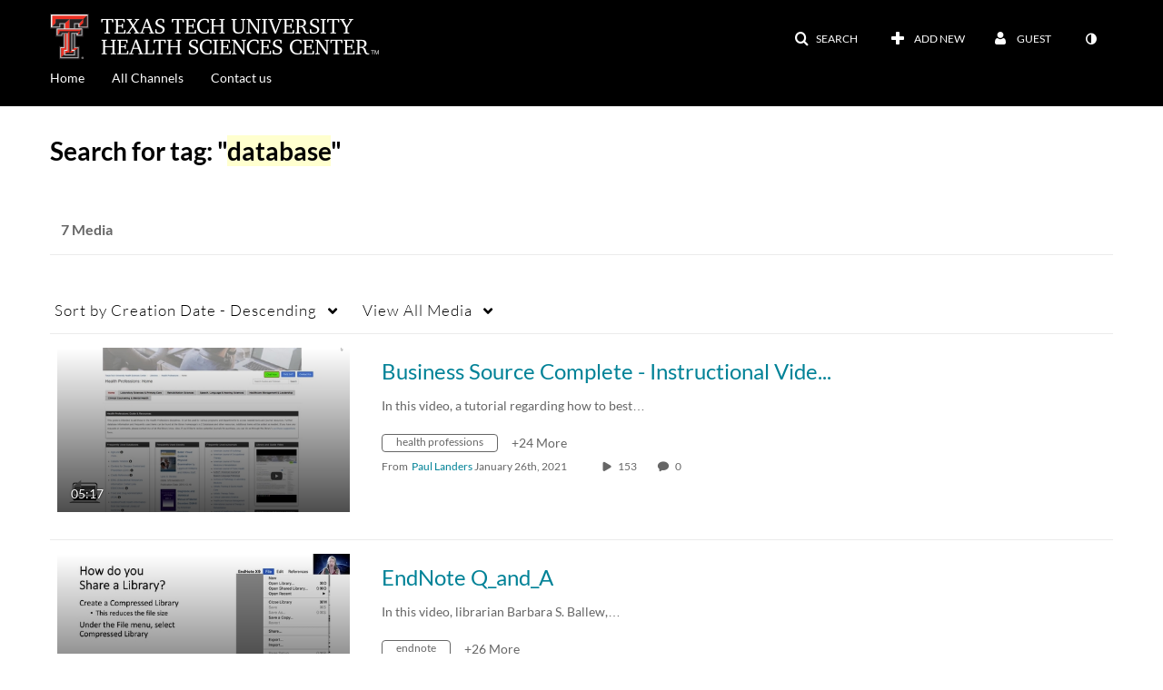

--- FILE ---
content_type: text/plain;charset=UTF-8
request_url: https://mediaspace.ttuhsc.edu/user/get-details?format=ajax&_=1769117945295
body_size: 539
content:
{"content":[{"target":"#userMobileMenuDisplayName, #userMenuDisplayName","action":"replace","content":"Guest"}],"script":"$(\"body\").trigger(\"userDetailsPopulated\");;document.querySelector(\"meta[name=xsrf-ajax-nonce]\").setAttribute(\"content\", \"[base64]\");;if (typeof KApps != \"undefined\" && typeof KApps.Accessibility != \"undefined\") {KApps.Accessibility.applySelectedMode();}"}